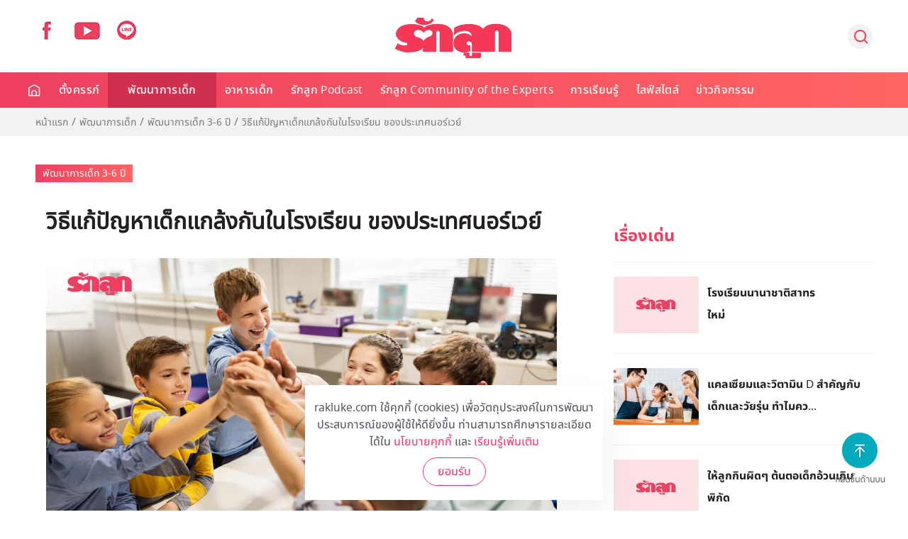

--- FILE ---
content_type: text/html; charset=utf-8
request_url: https://www.google.com/recaptcha/api2/anchor?ar=1&k=6LeZbakZAAAAADCV_wqE5AAwiAe8KatRBEf_hmHa&co=aHR0cHM6Ly93d3cucmFrbHVrZS5jb206NDQz&hl=en&v=PoyoqOPhxBO7pBk68S4YbpHZ&size=invisible&anchor-ms=20000&execute-ms=30000&cb=4mepklnp62nj
body_size: 48391
content:
<!DOCTYPE HTML><html dir="ltr" lang="en"><head><meta http-equiv="Content-Type" content="text/html; charset=UTF-8">
<meta http-equiv="X-UA-Compatible" content="IE=edge">
<title>reCAPTCHA</title>
<style type="text/css">
/* cyrillic-ext */
@font-face {
  font-family: 'Roboto';
  font-style: normal;
  font-weight: 400;
  font-stretch: 100%;
  src: url(//fonts.gstatic.com/s/roboto/v48/KFO7CnqEu92Fr1ME7kSn66aGLdTylUAMa3GUBHMdazTgWw.woff2) format('woff2');
  unicode-range: U+0460-052F, U+1C80-1C8A, U+20B4, U+2DE0-2DFF, U+A640-A69F, U+FE2E-FE2F;
}
/* cyrillic */
@font-face {
  font-family: 'Roboto';
  font-style: normal;
  font-weight: 400;
  font-stretch: 100%;
  src: url(//fonts.gstatic.com/s/roboto/v48/KFO7CnqEu92Fr1ME7kSn66aGLdTylUAMa3iUBHMdazTgWw.woff2) format('woff2');
  unicode-range: U+0301, U+0400-045F, U+0490-0491, U+04B0-04B1, U+2116;
}
/* greek-ext */
@font-face {
  font-family: 'Roboto';
  font-style: normal;
  font-weight: 400;
  font-stretch: 100%;
  src: url(//fonts.gstatic.com/s/roboto/v48/KFO7CnqEu92Fr1ME7kSn66aGLdTylUAMa3CUBHMdazTgWw.woff2) format('woff2');
  unicode-range: U+1F00-1FFF;
}
/* greek */
@font-face {
  font-family: 'Roboto';
  font-style: normal;
  font-weight: 400;
  font-stretch: 100%;
  src: url(//fonts.gstatic.com/s/roboto/v48/KFO7CnqEu92Fr1ME7kSn66aGLdTylUAMa3-UBHMdazTgWw.woff2) format('woff2');
  unicode-range: U+0370-0377, U+037A-037F, U+0384-038A, U+038C, U+038E-03A1, U+03A3-03FF;
}
/* math */
@font-face {
  font-family: 'Roboto';
  font-style: normal;
  font-weight: 400;
  font-stretch: 100%;
  src: url(//fonts.gstatic.com/s/roboto/v48/KFO7CnqEu92Fr1ME7kSn66aGLdTylUAMawCUBHMdazTgWw.woff2) format('woff2');
  unicode-range: U+0302-0303, U+0305, U+0307-0308, U+0310, U+0312, U+0315, U+031A, U+0326-0327, U+032C, U+032F-0330, U+0332-0333, U+0338, U+033A, U+0346, U+034D, U+0391-03A1, U+03A3-03A9, U+03B1-03C9, U+03D1, U+03D5-03D6, U+03F0-03F1, U+03F4-03F5, U+2016-2017, U+2034-2038, U+203C, U+2040, U+2043, U+2047, U+2050, U+2057, U+205F, U+2070-2071, U+2074-208E, U+2090-209C, U+20D0-20DC, U+20E1, U+20E5-20EF, U+2100-2112, U+2114-2115, U+2117-2121, U+2123-214F, U+2190, U+2192, U+2194-21AE, U+21B0-21E5, U+21F1-21F2, U+21F4-2211, U+2213-2214, U+2216-22FF, U+2308-230B, U+2310, U+2319, U+231C-2321, U+2336-237A, U+237C, U+2395, U+239B-23B7, U+23D0, U+23DC-23E1, U+2474-2475, U+25AF, U+25B3, U+25B7, U+25BD, U+25C1, U+25CA, U+25CC, U+25FB, U+266D-266F, U+27C0-27FF, U+2900-2AFF, U+2B0E-2B11, U+2B30-2B4C, U+2BFE, U+3030, U+FF5B, U+FF5D, U+1D400-1D7FF, U+1EE00-1EEFF;
}
/* symbols */
@font-face {
  font-family: 'Roboto';
  font-style: normal;
  font-weight: 400;
  font-stretch: 100%;
  src: url(//fonts.gstatic.com/s/roboto/v48/KFO7CnqEu92Fr1ME7kSn66aGLdTylUAMaxKUBHMdazTgWw.woff2) format('woff2');
  unicode-range: U+0001-000C, U+000E-001F, U+007F-009F, U+20DD-20E0, U+20E2-20E4, U+2150-218F, U+2190, U+2192, U+2194-2199, U+21AF, U+21E6-21F0, U+21F3, U+2218-2219, U+2299, U+22C4-22C6, U+2300-243F, U+2440-244A, U+2460-24FF, U+25A0-27BF, U+2800-28FF, U+2921-2922, U+2981, U+29BF, U+29EB, U+2B00-2BFF, U+4DC0-4DFF, U+FFF9-FFFB, U+10140-1018E, U+10190-1019C, U+101A0, U+101D0-101FD, U+102E0-102FB, U+10E60-10E7E, U+1D2C0-1D2D3, U+1D2E0-1D37F, U+1F000-1F0FF, U+1F100-1F1AD, U+1F1E6-1F1FF, U+1F30D-1F30F, U+1F315, U+1F31C, U+1F31E, U+1F320-1F32C, U+1F336, U+1F378, U+1F37D, U+1F382, U+1F393-1F39F, U+1F3A7-1F3A8, U+1F3AC-1F3AF, U+1F3C2, U+1F3C4-1F3C6, U+1F3CA-1F3CE, U+1F3D4-1F3E0, U+1F3ED, U+1F3F1-1F3F3, U+1F3F5-1F3F7, U+1F408, U+1F415, U+1F41F, U+1F426, U+1F43F, U+1F441-1F442, U+1F444, U+1F446-1F449, U+1F44C-1F44E, U+1F453, U+1F46A, U+1F47D, U+1F4A3, U+1F4B0, U+1F4B3, U+1F4B9, U+1F4BB, U+1F4BF, U+1F4C8-1F4CB, U+1F4D6, U+1F4DA, U+1F4DF, U+1F4E3-1F4E6, U+1F4EA-1F4ED, U+1F4F7, U+1F4F9-1F4FB, U+1F4FD-1F4FE, U+1F503, U+1F507-1F50B, U+1F50D, U+1F512-1F513, U+1F53E-1F54A, U+1F54F-1F5FA, U+1F610, U+1F650-1F67F, U+1F687, U+1F68D, U+1F691, U+1F694, U+1F698, U+1F6AD, U+1F6B2, U+1F6B9-1F6BA, U+1F6BC, U+1F6C6-1F6CF, U+1F6D3-1F6D7, U+1F6E0-1F6EA, U+1F6F0-1F6F3, U+1F6F7-1F6FC, U+1F700-1F7FF, U+1F800-1F80B, U+1F810-1F847, U+1F850-1F859, U+1F860-1F887, U+1F890-1F8AD, U+1F8B0-1F8BB, U+1F8C0-1F8C1, U+1F900-1F90B, U+1F93B, U+1F946, U+1F984, U+1F996, U+1F9E9, U+1FA00-1FA6F, U+1FA70-1FA7C, U+1FA80-1FA89, U+1FA8F-1FAC6, U+1FACE-1FADC, U+1FADF-1FAE9, U+1FAF0-1FAF8, U+1FB00-1FBFF;
}
/* vietnamese */
@font-face {
  font-family: 'Roboto';
  font-style: normal;
  font-weight: 400;
  font-stretch: 100%;
  src: url(//fonts.gstatic.com/s/roboto/v48/KFO7CnqEu92Fr1ME7kSn66aGLdTylUAMa3OUBHMdazTgWw.woff2) format('woff2');
  unicode-range: U+0102-0103, U+0110-0111, U+0128-0129, U+0168-0169, U+01A0-01A1, U+01AF-01B0, U+0300-0301, U+0303-0304, U+0308-0309, U+0323, U+0329, U+1EA0-1EF9, U+20AB;
}
/* latin-ext */
@font-face {
  font-family: 'Roboto';
  font-style: normal;
  font-weight: 400;
  font-stretch: 100%;
  src: url(//fonts.gstatic.com/s/roboto/v48/KFO7CnqEu92Fr1ME7kSn66aGLdTylUAMa3KUBHMdazTgWw.woff2) format('woff2');
  unicode-range: U+0100-02BA, U+02BD-02C5, U+02C7-02CC, U+02CE-02D7, U+02DD-02FF, U+0304, U+0308, U+0329, U+1D00-1DBF, U+1E00-1E9F, U+1EF2-1EFF, U+2020, U+20A0-20AB, U+20AD-20C0, U+2113, U+2C60-2C7F, U+A720-A7FF;
}
/* latin */
@font-face {
  font-family: 'Roboto';
  font-style: normal;
  font-weight: 400;
  font-stretch: 100%;
  src: url(//fonts.gstatic.com/s/roboto/v48/KFO7CnqEu92Fr1ME7kSn66aGLdTylUAMa3yUBHMdazQ.woff2) format('woff2');
  unicode-range: U+0000-00FF, U+0131, U+0152-0153, U+02BB-02BC, U+02C6, U+02DA, U+02DC, U+0304, U+0308, U+0329, U+2000-206F, U+20AC, U+2122, U+2191, U+2193, U+2212, U+2215, U+FEFF, U+FFFD;
}
/* cyrillic-ext */
@font-face {
  font-family: 'Roboto';
  font-style: normal;
  font-weight: 500;
  font-stretch: 100%;
  src: url(//fonts.gstatic.com/s/roboto/v48/KFO7CnqEu92Fr1ME7kSn66aGLdTylUAMa3GUBHMdazTgWw.woff2) format('woff2');
  unicode-range: U+0460-052F, U+1C80-1C8A, U+20B4, U+2DE0-2DFF, U+A640-A69F, U+FE2E-FE2F;
}
/* cyrillic */
@font-face {
  font-family: 'Roboto';
  font-style: normal;
  font-weight: 500;
  font-stretch: 100%;
  src: url(//fonts.gstatic.com/s/roboto/v48/KFO7CnqEu92Fr1ME7kSn66aGLdTylUAMa3iUBHMdazTgWw.woff2) format('woff2');
  unicode-range: U+0301, U+0400-045F, U+0490-0491, U+04B0-04B1, U+2116;
}
/* greek-ext */
@font-face {
  font-family: 'Roboto';
  font-style: normal;
  font-weight: 500;
  font-stretch: 100%;
  src: url(//fonts.gstatic.com/s/roboto/v48/KFO7CnqEu92Fr1ME7kSn66aGLdTylUAMa3CUBHMdazTgWw.woff2) format('woff2');
  unicode-range: U+1F00-1FFF;
}
/* greek */
@font-face {
  font-family: 'Roboto';
  font-style: normal;
  font-weight: 500;
  font-stretch: 100%;
  src: url(//fonts.gstatic.com/s/roboto/v48/KFO7CnqEu92Fr1ME7kSn66aGLdTylUAMa3-UBHMdazTgWw.woff2) format('woff2');
  unicode-range: U+0370-0377, U+037A-037F, U+0384-038A, U+038C, U+038E-03A1, U+03A3-03FF;
}
/* math */
@font-face {
  font-family: 'Roboto';
  font-style: normal;
  font-weight: 500;
  font-stretch: 100%;
  src: url(//fonts.gstatic.com/s/roboto/v48/KFO7CnqEu92Fr1ME7kSn66aGLdTylUAMawCUBHMdazTgWw.woff2) format('woff2');
  unicode-range: U+0302-0303, U+0305, U+0307-0308, U+0310, U+0312, U+0315, U+031A, U+0326-0327, U+032C, U+032F-0330, U+0332-0333, U+0338, U+033A, U+0346, U+034D, U+0391-03A1, U+03A3-03A9, U+03B1-03C9, U+03D1, U+03D5-03D6, U+03F0-03F1, U+03F4-03F5, U+2016-2017, U+2034-2038, U+203C, U+2040, U+2043, U+2047, U+2050, U+2057, U+205F, U+2070-2071, U+2074-208E, U+2090-209C, U+20D0-20DC, U+20E1, U+20E5-20EF, U+2100-2112, U+2114-2115, U+2117-2121, U+2123-214F, U+2190, U+2192, U+2194-21AE, U+21B0-21E5, U+21F1-21F2, U+21F4-2211, U+2213-2214, U+2216-22FF, U+2308-230B, U+2310, U+2319, U+231C-2321, U+2336-237A, U+237C, U+2395, U+239B-23B7, U+23D0, U+23DC-23E1, U+2474-2475, U+25AF, U+25B3, U+25B7, U+25BD, U+25C1, U+25CA, U+25CC, U+25FB, U+266D-266F, U+27C0-27FF, U+2900-2AFF, U+2B0E-2B11, U+2B30-2B4C, U+2BFE, U+3030, U+FF5B, U+FF5D, U+1D400-1D7FF, U+1EE00-1EEFF;
}
/* symbols */
@font-face {
  font-family: 'Roboto';
  font-style: normal;
  font-weight: 500;
  font-stretch: 100%;
  src: url(//fonts.gstatic.com/s/roboto/v48/KFO7CnqEu92Fr1ME7kSn66aGLdTylUAMaxKUBHMdazTgWw.woff2) format('woff2');
  unicode-range: U+0001-000C, U+000E-001F, U+007F-009F, U+20DD-20E0, U+20E2-20E4, U+2150-218F, U+2190, U+2192, U+2194-2199, U+21AF, U+21E6-21F0, U+21F3, U+2218-2219, U+2299, U+22C4-22C6, U+2300-243F, U+2440-244A, U+2460-24FF, U+25A0-27BF, U+2800-28FF, U+2921-2922, U+2981, U+29BF, U+29EB, U+2B00-2BFF, U+4DC0-4DFF, U+FFF9-FFFB, U+10140-1018E, U+10190-1019C, U+101A0, U+101D0-101FD, U+102E0-102FB, U+10E60-10E7E, U+1D2C0-1D2D3, U+1D2E0-1D37F, U+1F000-1F0FF, U+1F100-1F1AD, U+1F1E6-1F1FF, U+1F30D-1F30F, U+1F315, U+1F31C, U+1F31E, U+1F320-1F32C, U+1F336, U+1F378, U+1F37D, U+1F382, U+1F393-1F39F, U+1F3A7-1F3A8, U+1F3AC-1F3AF, U+1F3C2, U+1F3C4-1F3C6, U+1F3CA-1F3CE, U+1F3D4-1F3E0, U+1F3ED, U+1F3F1-1F3F3, U+1F3F5-1F3F7, U+1F408, U+1F415, U+1F41F, U+1F426, U+1F43F, U+1F441-1F442, U+1F444, U+1F446-1F449, U+1F44C-1F44E, U+1F453, U+1F46A, U+1F47D, U+1F4A3, U+1F4B0, U+1F4B3, U+1F4B9, U+1F4BB, U+1F4BF, U+1F4C8-1F4CB, U+1F4D6, U+1F4DA, U+1F4DF, U+1F4E3-1F4E6, U+1F4EA-1F4ED, U+1F4F7, U+1F4F9-1F4FB, U+1F4FD-1F4FE, U+1F503, U+1F507-1F50B, U+1F50D, U+1F512-1F513, U+1F53E-1F54A, U+1F54F-1F5FA, U+1F610, U+1F650-1F67F, U+1F687, U+1F68D, U+1F691, U+1F694, U+1F698, U+1F6AD, U+1F6B2, U+1F6B9-1F6BA, U+1F6BC, U+1F6C6-1F6CF, U+1F6D3-1F6D7, U+1F6E0-1F6EA, U+1F6F0-1F6F3, U+1F6F7-1F6FC, U+1F700-1F7FF, U+1F800-1F80B, U+1F810-1F847, U+1F850-1F859, U+1F860-1F887, U+1F890-1F8AD, U+1F8B0-1F8BB, U+1F8C0-1F8C1, U+1F900-1F90B, U+1F93B, U+1F946, U+1F984, U+1F996, U+1F9E9, U+1FA00-1FA6F, U+1FA70-1FA7C, U+1FA80-1FA89, U+1FA8F-1FAC6, U+1FACE-1FADC, U+1FADF-1FAE9, U+1FAF0-1FAF8, U+1FB00-1FBFF;
}
/* vietnamese */
@font-face {
  font-family: 'Roboto';
  font-style: normal;
  font-weight: 500;
  font-stretch: 100%;
  src: url(//fonts.gstatic.com/s/roboto/v48/KFO7CnqEu92Fr1ME7kSn66aGLdTylUAMa3OUBHMdazTgWw.woff2) format('woff2');
  unicode-range: U+0102-0103, U+0110-0111, U+0128-0129, U+0168-0169, U+01A0-01A1, U+01AF-01B0, U+0300-0301, U+0303-0304, U+0308-0309, U+0323, U+0329, U+1EA0-1EF9, U+20AB;
}
/* latin-ext */
@font-face {
  font-family: 'Roboto';
  font-style: normal;
  font-weight: 500;
  font-stretch: 100%;
  src: url(//fonts.gstatic.com/s/roboto/v48/KFO7CnqEu92Fr1ME7kSn66aGLdTylUAMa3KUBHMdazTgWw.woff2) format('woff2');
  unicode-range: U+0100-02BA, U+02BD-02C5, U+02C7-02CC, U+02CE-02D7, U+02DD-02FF, U+0304, U+0308, U+0329, U+1D00-1DBF, U+1E00-1E9F, U+1EF2-1EFF, U+2020, U+20A0-20AB, U+20AD-20C0, U+2113, U+2C60-2C7F, U+A720-A7FF;
}
/* latin */
@font-face {
  font-family: 'Roboto';
  font-style: normal;
  font-weight: 500;
  font-stretch: 100%;
  src: url(//fonts.gstatic.com/s/roboto/v48/KFO7CnqEu92Fr1ME7kSn66aGLdTylUAMa3yUBHMdazQ.woff2) format('woff2');
  unicode-range: U+0000-00FF, U+0131, U+0152-0153, U+02BB-02BC, U+02C6, U+02DA, U+02DC, U+0304, U+0308, U+0329, U+2000-206F, U+20AC, U+2122, U+2191, U+2193, U+2212, U+2215, U+FEFF, U+FFFD;
}
/* cyrillic-ext */
@font-face {
  font-family: 'Roboto';
  font-style: normal;
  font-weight: 900;
  font-stretch: 100%;
  src: url(//fonts.gstatic.com/s/roboto/v48/KFO7CnqEu92Fr1ME7kSn66aGLdTylUAMa3GUBHMdazTgWw.woff2) format('woff2');
  unicode-range: U+0460-052F, U+1C80-1C8A, U+20B4, U+2DE0-2DFF, U+A640-A69F, U+FE2E-FE2F;
}
/* cyrillic */
@font-face {
  font-family: 'Roboto';
  font-style: normal;
  font-weight: 900;
  font-stretch: 100%;
  src: url(//fonts.gstatic.com/s/roboto/v48/KFO7CnqEu92Fr1ME7kSn66aGLdTylUAMa3iUBHMdazTgWw.woff2) format('woff2');
  unicode-range: U+0301, U+0400-045F, U+0490-0491, U+04B0-04B1, U+2116;
}
/* greek-ext */
@font-face {
  font-family: 'Roboto';
  font-style: normal;
  font-weight: 900;
  font-stretch: 100%;
  src: url(//fonts.gstatic.com/s/roboto/v48/KFO7CnqEu92Fr1ME7kSn66aGLdTylUAMa3CUBHMdazTgWw.woff2) format('woff2');
  unicode-range: U+1F00-1FFF;
}
/* greek */
@font-face {
  font-family: 'Roboto';
  font-style: normal;
  font-weight: 900;
  font-stretch: 100%;
  src: url(//fonts.gstatic.com/s/roboto/v48/KFO7CnqEu92Fr1ME7kSn66aGLdTylUAMa3-UBHMdazTgWw.woff2) format('woff2');
  unicode-range: U+0370-0377, U+037A-037F, U+0384-038A, U+038C, U+038E-03A1, U+03A3-03FF;
}
/* math */
@font-face {
  font-family: 'Roboto';
  font-style: normal;
  font-weight: 900;
  font-stretch: 100%;
  src: url(//fonts.gstatic.com/s/roboto/v48/KFO7CnqEu92Fr1ME7kSn66aGLdTylUAMawCUBHMdazTgWw.woff2) format('woff2');
  unicode-range: U+0302-0303, U+0305, U+0307-0308, U+0310, U+0312, U+0315, U+031A, U+0326-0327, U+032C, U+032F-0330, U+0332-0333, U+0338, U+033A, U+0346, U+034D, U+0391-03A1, U+03A3-03A9, U+03B1-03C9, U+03D1, U+03D5-03D6, U+03F0-03F1, U+03F4-03F5, U+2016-2017, U+2034-2038, U+203C, U+2040, U+2043, U+2047, U+2050, U+2057, U+205F, U+2070-2071, U+2074-208E, U+2090-209C, U+20D0-20DC, U+20E1, U+20E5-20EF, U+2100-2112, U+2114-2115, U+2117-2121, U+2123-214F, U+2190, U+2192, U+2194-21AE, U+21B0-21E5, U+21F1-21F2, U+21F4-2211, U+2213-2214, U+2216-22FF, U+2308-230B, U+2310, U+2319, U+231C-2321, U+2336-237A, U+237C, U+2395, U+239B-23B7, U+23D0, U+23DC-23E1, U+2474-2475, U+25AF, U+25B3, U+25B7, U+25BD, U+25C1, U+25CA, U+25CC, U+25FB, U+266D-266F, U+27C0-27FF, U+2900-2AFF, U+2B0E-2B11, U+2B30-2B4C, U+2BFE, U+3030, U+FF5B, U+FF5D, U+1D400-1D7FF, U+1EE00-1EEFF;
}
/* symbols */
@font-face {
  font-family: 'Roboto';
  font-style: normal;
  font-weight: 900;
  font-stretch: 100%;
  src: url(//fonts.gstatic.com/s/roboto/v48/KFO7CnqEu92Fr1ME7kSn66aGLdTylUAMaxKUBHMdazTgWw.woff2) format('woff2');
  unicode-range: U+0001-000C, U+000E-001F, U+007F-009F, U+20DD-20E0, U+20E2-20E4, U+2150-218F, U+2190, U+2192, U+2194-2199, U+21AF, U+21E6-21F0, U+21F3, U+2218-2219, U+2299, U+22C4-22C6, U+2300-243F, U+2440-244A, U+2460-24FF, U+25A0-27BF, U+2800-28FF, U+2921-2922, U+2981, U+29BF, U+29EB, U+2B00-2BFF, U+4DC0-4DFF, U+FFF9-FFFB, U+10140-1018E, U+10190-1019C, U+101A0, U+101D0-101FD, U+102E0-102FB, U+10E60-10E7E, U+1D2C0-1D2D3, U+1D2E0-1D37F, U+1F000-1F0FF, U+1F100-1F1AD, U+1F1E6-1F1FF, U+1F30D-1F30F, U+1F315, U+1F31C, U+1F31E, U+1F320-1F32C, U+1F336, U+1F378, U+1F37D, U+1F382, U+1F393-1F39F, U+1F3A7-1F3A8, U+1F3AC-1F3AF, U+1F3C2, U+1F3C4-1F3C6, U+1F3CA-1F3CE, U+1F3D4-1F3E0, U+1F3ED, U+1F3F1-1F3F3, U+1F3F5-1F3F7, U+1F408, U+1F415, U+1F41F, U+1F426, U+1F43F, U+1F441-1F442, U+1F444, U+1F446-1F449, U+1F44C-1F44E, U+1F453, U+1F46A, U+1F47D, U+1F4A3, U+1F4B0, U+1F4B3, U+1F4B9, U+1F4BB, U+1F4BF, U+1F4C8-1F4CB, U+1F4D6, U+1F4DA, U+1F4DF, U+1F4E3-1F4E6, U+1F4EA-1F4ED, U+1F4F7, U+1F4F9-1F4FB, U+1F4FD-1F4FE, U+1F503, U+1F507-1F50B, U+1F50D, U+1F512-1F513, U+1F53E-1F54A, U+1F54F-1F5FA, U+1F610, U+1F650-1F67F, U+1F687, U+1F68D, U+1F691, U+1F694, U+1F698, U+1F6AD, U+1F6B2, U+1F6B9-1F6BA, U+1F6BC, U+1F6C6-1F6CF, U+1F6D3-1F6D7, U+1F6E0-1F6EA, U+1F6F0-1F6F3, U+1F6F7-1F6FC, U+1F700-1F7FF, U+1F800-1F80B, U+1F810-1F847, U+1F850-1F859, U+1F860-1F887, U+1F890-1F8AD, U+1F8B0-1F8BB, U+1F8C0-1F8C1, U+1F900-1F90B, U+1F93B, U+1F946, U+1F984, U+1F996, U+1F9E9, U+1FA00-1FA6F, U+1FA70-1FA7C, U+1FA80-1FA89, U+1FA8F-1FAC6, U+1FACE-1FADC, U+1FADF-1FAE9, U+1FAF0-1FAF8, U+1FB00-1FBFF;
}
/* vietnamese */
@font-face {
  font-family: 'Roboto';
  font-style: normal;
  font-weight: 900;
  font-stretch: 100%;
  src: url(//fonts.gstatic.com/s/roboto/v48/KFO7CnqEu92Fr1ME7kSn66aGLdTylUAMa3OUBHMdazTgWw.woff2) format('woff2');
  unicode-range: U+0102-0103, U+0110-0111, U+0128-0129, U+0168-0169, U+01A0-01A1, U+01AF-01B0, U+0300-0301, U+0303-0304, U+0308-0309, U+0323, U+0329, U+1EA0-1EF9, U+20AB;
}
/* latin-ext */
@font-face {
  font-family: 'Roboto';
  font-style: normal;
  font-weight: 900;
  font-stretch: 100%;
  src: url(//fonts.gstatic.com/s/roboto/v48/KFO7CnqEu92Fr1ME7kSn66aGLdTylUAMa3KUBHMdazTgWw.woff2) format('woff2');
  unicode-range: U+0100-02BA, U+02BD-02C5, U+02C7-02CC, U+02CE-02D7, U+02DD-02FF, U+0304, U+0308, U+0329, U+1D00-1DBF, U+1E00-1E9F, U+1EF2-1EFF, U+2020, U+20A0-20AB, U+20AD-20C0, U+2113, U+2C60-2C7F, U+A720-A7FF;
}
/* latin */
@font-face {
  font-family: 'Roboto';
  font-style: normal;
  font-weight: 900;
  font-stretch: 100%;
  src: url(//fonts.gstatic.com/s/roboto/v48/KFO7CnqEu92Fr1ME7kSn66aGLdTylUAMa3yUBHMdazQ.woff2) format('woff2');
  unicode-range: U+0000-00FF, U+0131, U+0152-0153, U+02BB-02BC, U+02C6, U+02DA, U+02DC, U+0304, U+0308, U+0329, U+2000-206F, U+20AC, U+2122, U+2191, U+2193, U+2212, U+2215, U+FEFF, U+FFFD;
}

</style>
<link rel="stylesheet" type="text/css" href="https://www.gstatic.com/recaptcha/releases/PoyoqOPhxBO7pBk68S4YbpHZ/styles__ltr.css">
<script nonce="2Xh9SobW2ivn0J78ExZYrg" type="text/javascript">window['__recaptcha_api'] = 'https://www.google.com/recaptcha/api2/';</script>
<script type="text/javascript" src="https://www.gstatic.com/recaptcha/releases/PoyoqOPhxBO7pBk68S4YbpHZ/recaptcha__en.js" nonce="2Xh9SobW2ivn0J78ExZYrg">
      
    </script></head>
<body><div id="rc-anchor-alert" class="rc-anchor-alert"></div>
<input type="hidden" id="recaptcha-token" value="[base64]">
<script type="text/javascript" nonce="2Xh9SobW2ivn0J78ExZYrg">
      recaptcha.anchor.Main.init("[\x22ainput\x22,[\x22bgdata\x22,\x22\x22,\[base64]/[base64]/[base64]/[base64]/cjw8ejpyPj4+eil9Y2F0Y2gobCl7dGhyb3cgbDt9fSxIPWZ1bmN0aW9uKHcsdCx6KXtpZih3PT0xOTR8fHc9PTIwOCl0LnZbd10/dC52W3ddLmNvbmNhdCh6KTp0LnZbd109b2Yoeix0KTtlbHNle2lmKHQuYkImJnchPTMxNylyZXR1cm47dz09NjZ8fHc9PTEyMnx8dz09NDcwfHx3PT00NHx8dz09NDE2fHx3PT0zOTd8fHc9PTQyMXx8dz09Njh8fHc9PTcwfHx3PT0xODQ/[base64]/[base64]/[base64]/bmV3IGRbVl0oSlswXSk6cD09Mj9uZXcgZFtWXShKWzBdLEpbMV0pOnA9PTM/bmV3IGRbVl0oSlswXSxKWzFdLEpbMl0pOnA9PTQ/[base64]/[base64]/[base64]/[base64]\x22,\[base64]\\u003d\x22,\x22C8KAw4/Dl3/DvMOww5fCv8ORw7pKccOXwpAjw48Ewp8NXsOKPcO8w53Dp8Ktw7vDiGLCvsO0w6PDjcKiw69teHYZwrnCgVTDhcKmRmR2XcOJUwd5w7DDmMO4w6LDgilUwqM4w4JgwpPDjMK+CH4Vw4LDhcOVc8ODw4N5HDDCrcONFDETw6BGXsK/wrDDhSXCgnDCi8OYEXDDvsOhw6fDmMOsdmLCrcOOw4EIVVLCmcKwwrFAwoTCgFpXUHfDpTzCoMObRQTCl8KKFU9kMsONF8KZK8O/wosYw7zCoDZpKMKAN8OsD8KjH8O5VR/CqlXCrnLDtcKQLsOnE8Kpw7RtXsKSe8OMwow/wowDP0obWMOVaT7CsMKEwqTDqsKgw6DCpMOlMsKScsOCScOlJ8OCwrBgwoLCmhDCsHl5X1/CsMKGRUHDuCIOYnzDglcvwpUcL8KLTkDCkBB6wrEZwrzCpBHDhcObw6h2w48/w4ANXA7Dr8OGwrlXRUhWwqTCsTjCmsOhMMOlRMOvwoLCgC9qBwNCTinChmTDjDjDpnfDhkw9XhwhZMKnPyPCimjCmXPDsMKww4nDtMOxJsK1wqAYHsOsKMOVwpjChHjChy9rIsKIwoYKHHVFQn4CNsOFXmTDl8Ofw4c3w5VtwqRPHi/DmyvChMOdw4zCuWU6w5HCmm9Rw53DnynDiRAuESnDjsKAw6fCs8Kkwq5dw5vDiR3CscOOw67CuUXCqAXCpsOheg1jEsOkwoRRwpTDr11Gw5huwqtuAsOUw7Q9bwrCm8Kcwqddwr0easO7D8KjwoRbwqcSw4Ryw7LCnjDDmcORQXvDvidYw5/DpsObw7xVCCLDgMKiw7Vswp55UCfCl1NOw57CmVEQwrM8w7vClA/[base64]/CsMOLw6rDg8KawprDnsOmAsKxdHE2w4XCtWpNwrweZsKDTlvCu8KawqnCmMOSw6rDusOmPcKWEcOfw5jCty/[base64]/DmsOaU8O3dVctFsKzwrzDqBbDlMOtQcKJw4tXw5gQwqTDhMOzw6TDhHPCsMOhacKUwpPCo8KXUMKywrsxw65PwrFOScK0w51ZwrohMXTCtWrCpsOFDMO9woXDi2jCmFVXSULCvMO/w5DDusKNw7/DgMOBw5jDpAHCsBYawqgKwpbDqMKywp7CpsOPwqDColDDpsODcw1vMDsDw6PDhwjCk8K6UMOLWcO+w7rCi8K0McO/w5TDhl7DhMOTMsOhBx7CpFgzwqtrwpB0SMOuwrvCvhI9wql0PSpwwrXChXDCkcK5V8OywqbDkR4sFA3DiyQPTlDDp0hWw5p/MMOjwotBVMKywqxIwpkeE8KSEcKLw5DDnMK1wrgmDFfDonLCu2UHW3QGw6w7wqLClsKxw7sYQMOUw6DCkg3CrSbDoGPCscKPwodYw5DDjMOpf8OhQsKzwogJwosREi3DjsOXwrHCrMKLPVnDi8KNwp/DkR0Qw4Qww7MPw79fI2dhw73DqcK3CSxYw4l9ZRR1AMK1RMOewoU8d2XDi8OyWlHCmF4UBsORBmzCrsONDsKVVhZZbGfDmsKCa19rw7XCuifCtMOpDxTDi8K9IkhIw5xbwrw5w74mw4xBeMOAFxDDr8OIMsOqO0tuwrXDrSXCucOPw7J9w70rcsOVw6pGw4N8wo/[base64]/[base64]/w6DDgFXCp8OYbx3DgcKMXGPDo8KyFyPCvBfDqksNa8OWw4Ijw57DgDTCnsOrwqzDoMKfeMONwqlxwoLDlcOWw5x2wqPCssKLR8ONw40Md8OeY0RUw7HChcOnwoMKD13Djh3CriAyYDp4w7LClcO7worCi8K8T8Kqw5TDmkhlF8Kswqs7w5zCocKrYj/DsMKRw5bCqzgHw6fCqGBewqpiL8KHw4wDCMKcSMOQHcKPO8Ogw7HClgHClcOwD3ZLIgXDqcOFcMKUDFE7WTguw4FcwrV3cMKew7ESWUh7YMO9acOuw5/[base64]/CcOJwoc9w7PCvcOAL0fCj27CjcO2wrtmCSvCgcOHEzbDt8O/bcK4ZDlodsO+wrHDr8O1GW7Dl8O+wrUlQUnDgsK7LCfCmMKmVArDkcOCwpUvwrHDsE3Diwtew6h6OcOXwqJdw5xMLsKvZRFSSU0bDcOBTHhCbcOuw5JQSxHDuBzCiS1ceQoww5PClsKNS8Kmw59uRMKgwrcbSBbCjBTCsWRIw6pow5/DqizCv8KNw4vDoC3CnlLCvysTDsOXUsKBw5QsS2fCo8KMKsKow4DClFUzwpLDucK7XHZYwpJ4f8KQw7Nrw4jDpBzDsX/Du1HDhFkaw49ifBHCk2jCnsK/w4sQZyrDusK+bUUdwr/DnsOXw5rDsQ9XYsKJwqxdw5YGIMOEBMONW8OzwrIMK8OMIsKhVcK+wqLCjsKKBzsfdnpdPwZmwpt7wq/DhsKAf8OZbSHCmMKPJWRjQMOTKsOKw4PDrMK4cRBww4/CihbDonHCksK9wqTDpzAYw44vCmfCkyTDvMORwoF9D3E9PBbCnHnDuQTCgsOZY8KjworCligiwp/DlsKgYMKJUcOewoRCMMOfD2IjGMOPwp9rBQpLJ8Kmw7F4GThJw5DDnmcYw4DDuMKgRsOID1zDtmR5ZU/DlBN1VsODXcKWCMOOw4XCs8KcB2Z6QcOyZm7Dh8OCwq97UQkCZMOzPTFYwo7CsMKUQsKvIcKPw4TCscO6AcKTTcKFw7HCucO+wq17w4TCpW8pbAFATMKXX8KlTWvDvsOmw6p1AiIew7LDksK9X8KcNG/ClMOLNmY0wr8kSsKrAcK7wrACw5ItGcOTw4FEw4A5woXDs8K3EA0MX8O1SWjCsF/CusOjwpFiw6cWwo8Tw7XDssOVw5fCi3jDrVXDkMOHasKdNDxUbG/DqD/DmMKpE1UUTG9MLU7DsiozUFINw4fClsKDOsKgWgUMwr3Di3rDghHCucOPw4PCqjp2RsOrwr8JecKfbzDCh3bCgMOewqVxwpvCsWjDoMKFRVcdw5PDoMO7bcOtPcO9wrrDvxDCuVYHem7CjsK4wrLDncKSPHvCjsOWwrTCqURuTGvCsMOEJsK/LXLDvsOxBsKebwPCkMKfMsKDelLDisKhK8Otw58Sw7YcwpbCg8O0XcKYw746w5p4W2PCkMORQsKtwqDDrcOYwqknw6PCisOhd2YkwoTDi8OUwrJSw5rDmMKBw60nwqLCj2vDokFkHBl9w7FFwpTCl1TDnCLClkMVTmMNSsO/NcOYwoXCihHDqS3Cp8KiTAUkUMKLXgoww4kXanVUwrQYwoXCp8KAw4jDhMO7Dnduw77Dk8O0w6lEVMK+NDPDncOJw4o7w5U4dBHDtMOADQRgKwHDig/CmiUww4cWwpsZPcOywqN/fsOTw5wBa8OQw5EVJ3AbNgkjwoLCsSQqWlfCp1UMJcKrWCgtIBl+cQpZJ8Opw4LDu8KOw4Baw4QvS8KWOsO6wqVyw7vDp8OoNQ4MFzzDpcOnw75aTcO/wqTChVRzw73DoifCpMKCJMKvwr9ILlBoAwVewo1pJy7DscKjN8OLacKBZsKawo/Di8OcbVVTFTzDusOCUkLCpX7DhD1Cw7lFJsOAwpdFw4jCl3Rsw6PDicK+wrB8HcKQwp3Cu3PDn8K8w7RsJikWw6XCqcK5wpjCmjV0XzgxanbCl8Kew7LCv8OCwpwJw487w6/Dh8Oew6tqd1nCuVjDo0h/[base64]/CgsK0NFPDgcKmAMKOT17Dt8KLAzcJwo7Di8OVKcKBNGDChnzDncKKwoXChUEpOVoZwps6wpsDw5TCp3jDo8KLwrLDkURWAAQ0wrQFDwIZfjfClcKPN8KzIGptHmTDtcKPIkDDrsKQcR7Dq8OQOMOswqggwqJYUxTCp8KVwrbCvsOPw6/DrcOhw6jCucOVwoHCh8OqZMOjRTXDo1LCvsOlQcOAwpINVCdVJx3DhQ94XG3ClC0Mw4AURFx1AsKCwq/DoMORwpbCj3bDtTjCoD9/[base64]/Cgj0yesK7YsKoZ8Oiw54cw7XCoQw7PcK1w4/CpAh9E8Oew5HCuMOue8KTwp7DkMO8w74qfVMGw4k6FsK5wpnDtyFtw6/CjEzCsgPCpMKzw4MXb8KTwp5XCABFw4TDiFJhVk48U8KRf8OCegzCqFHCuGwjFRoWw6/[base64]/Ct8K9w6fCrcO0wocbB8OrSsObw7E1w7TDgkxwcyRDB8OHVWXCvcO/MGR+w4PCl8KDw7ZyExjCoAzCncO/[base64]/DocO/HDIqw74INRbDhyt0worCssOmY8KYXMO0esKEw5XCn8Oewp5HwodyQBnDllN4UUVXw716XsKjwoQLwo/Dtx4bF8O+Pj1ZcsO0wqTDkw1PwrhgKWzDjyTCrw3CoHPDp8KRd8KLwo8mEGBfw55hw712wpp6FVnCicO3eyTDlhBINsKRw4/[base64]/[base64]/w6kWWXovEy57w5bDsBdvw5jCthrCsXFkRmvCvcOHR3vCucK1bcOWwphBwqfCnGZiwoUvw75Yw6TCs8OKdWTCkMKuw7HDmRDDr8OWw43DlcO1XsKNwqfDtTotasOBw5d7R0MswpzDiRnDmjYbJG3CljHClhdGFsOvFh1swo8awqhYwo/CrkTDnADChcKffS1rNMOCRS/Cs3sjLXsIwq3DkMOgKBFpd8KmXsK+w5sYw4XDsMOBw4ppPzIRAFRxNsONa8KyBcOaBgTDinvDhnTDrHxQHSo+wrF9P0rDgWspA8K9woIgccKfw6pNwrpkw4XClMK+wr3DkTLDik7Cvy9Dw610wqLDuMOvw4jCpA8HwrzDkm/CusKFw404w6bCpm/Cvh5VU2sIIVnCm8Kjw69Vw73DlgrDnMONwoEZw67DpcKTJsKpKsO5FBnCkCg4wrbCosOxwpXCgcOcKsO2Og8Xwq9bNR/DksKpwp9tw4TDoFXDv23Cg8O9e8Ojw7gnw6ELekbDsRzDni94LATCjHvCpcKHXTPCjlBsw6/CjsOUw7zCu0Ncw4pkJnTChw15w57DnsOJGsKpRiMqH2LCtDjClcOowqvDk8OJwr/[base64]/DhMOIc3zCsMKCw6/Cm8Kuw5NbW8Ogw4fCmDDCsGDCqsOCw6PDjyrDtnwqWUUVw6E4FsOsOcKAwp4Nwrstwr/[base64]/bMKQIjbCjcKXwo0JdMK/bGdrKcOMwrp0wqsNKsO6J8OUw5tWwq5IwofDmcOSVnXDv8OKwrECIj3DkcO5AMOabU7Co0XCpMKkTWAmEcO7D8KcHTwxfcOOPMOTVMKzCcORBQ4CK0QzdMO2Lh1AeGnCoFFVw6kHUT1DHsO4SznDp3ZOw750w4pnXVxSw6rCrcKGW2hXwrdcw6Ruw5XCujbDg0/DqMKuUyjCumPCosOSIcOzw4wtcsKBHhvCnsKwwoLDg0nDmkDDtiA+wpXCiQHDisOvb8KRcGVhE13DrcKVwrhEw5R7w51mw5/DosKlXMKhdMKMwoNsakp8a8O9C1wywrRBMAobwos5wrZpYys1JydXwpDDlijDm3bDj8OPwpAew4fDiBrDncK+e3PDtGJ5wpDCixdGexjDqw1Pw6bDlnsSw5nCo8OXw6XDnhrCrRzDnmEbQDApwpPCgTgbwpzCvcOgwoLDqn0/wqILNwbCjxVuwpLDm8OPdwTCv8OgbA3CqgTCkMO0w7nDusKAwq7Do8OuekXCqsKMEAAEIcKUwqrDtiIwGWsPasKKAsKxMn7CkybCmcORYiXCq8KjK8O+XsKJwqc8CcO7aMKeORRcLsKGwqtnd0zDjsOcVcO1FcO/DW7Dl8OQw4HDtcOfKCTCtSNVw44Mw6PDh8KAw41QwqJ5w7jCg8OywqZyw48Jw7Evw6rCqMK9wo7DsCTCjcOcHxXDvE7CoRTDqAfCvsOAUsOOH8OWw6zCmsOGYVHCjMOpw7g3TH7Ck8OfSsK2MsORS8O9ah/CrzvCqBzDvyBPAU5FIUgCw6NZw5XCoVDCnsKeVk51MCHDtMOpw6VwwoYFagDClcOiwpXDq8OWw67CoBzDo8OKwrMKwrvDpsO2w69pCQTDl8KLd8K4LsKjVsKjJcK6acKhLAREUAXCj1/DgcOOTXvCl8KWw7bCh8Ojw7HCuADCk3obw6HCh2soXSnDhX0mw4jDvWzDjD4ffxPDuFlaDMKcw49gJBDCgcKvNsK4wrLCn8K/[base64]/CvWZaw6nDjAJRwrwxw59yecObw5oOY8KjK8Otw4JYBsKlfFrCq1TDkcKfw5odX8ONwqzDiCPDoMKTYMKjI8KJwoJ4Ly1/w6RcwpLCnsK7wr9yw7UpLkcteDfCtMKfMcKaw63CucKPw5l1wq8LFsK/[base64]/Cp2gAajHCjcKLwqLDpcKEw7nDsj0MIW44w6cRw7bChX95LG3Cj3TDrcKBw7LDkDXCvsOFCGHCi8KVYBbCmMOlw4VaYcO3w4zDhGjDjsO+M8KIYcOXwprDl0LCk8KMY8OUw7PDkSp5w6V9ScOwwoXDtH8nwqUYwqjDmnTDqgQkw4XCl3TDsV5RC8OqPU7ChVtpE8K/PU0lPsKsHsK0WCnCrFjDkcKCSxtTw6h4wr8EBcKzw4HCksKvcGLCkMKMw6Itw7ELwrwlQE/CusKkwqszwrrCtC3CowLDosOTPcKbEis5f2sPw63DvA8qw4nDmcKiwr/Dg2dgEk/Cv8OZBcKtwrBGH0YLSsKdLMOJXS8+QyvDpcKiLwNlwoh8w6x5NcKGwo/DkcODMcKrw7ccRsKZwqTCs2/[base64]/CusObIQHDs8KRVXlGwqPDqcKHwoAawrbCkBLCv8OLwrFswp7DrsKHdcKiwowdRlNWOFXDq8O2PsKQwqzClk7Dr8KywrHChcKVwr7DphEEBWPCojLCty5bIggcwrclcMOGHFV/w7XCnTrDj33CvsKgKcKQwr4HX8Oewq3Cj2bDvA8Lw7fCuMK3e3MKwpnCt0R1XMKcJ3PDpcO9OMKTwrVcw5lXwoIFw5nCtRnCucKNw70+w5vCgcKuwpYKejnCux/CosOGw4Z9w7nCv0LClMObwpHCnjFaQsKKwrx5w7MSw69qZG7Dk1coQH/CusKEwofCjGAbwpUSw4l3wrPDocKoXMKvEEXDj8O6w57DmcOeD8KgUw7Dhwp4fcKlC15Fw4/DtALDucO/wr4kFBAow4IJw4vCssO5wpbDscKDw446PsOcw4dmwrPDisO3T8KVwrM8F2fDnhTDr8OUwr7Dn3IvwogzCsOSwoXDkMO0a8O8w6oqw5fDtQV0ACAAXUUlMgTCvsOswrACT2jDr8KWEhDCsTNqwqPCmMKowrjDp8KKHhJQLCNOEWhLWUbDmMKBOVE/[base64]/Duw1GEgwsw4NrwoY8TsKiVBTDpSQmJmvDssOuw5lCZMO+NcKcwo5bE8OJwrdmSHpGwo3CisKbInPDsMO4wqnDuMOsXwddw4xLMwEvG0PDgj5NR1xawqTCm0knVFlSUsKGwrzDv8Kcwr7DhHphNg3Cj8KOAcOCGsOew6XCmzcPw54AdVnCn0UwwovCpD8Yw6HDlT/CsMOtSsKHw6UKw5BzwqYdwoJTwrZrw5vDoxsxDcOhdMODQi7Ck2XCkBtnUBw8w506w4M5w4t3w65Gw6/[base64]/DpV1TWsKpBnZGHzPCs8O0w6nClcOTbMOvLl8Mw5xFXjjCjsOqfkfDtcOSJsKCST7CnsKCJTE7GsO8PVvCp8OpOcK0wrrCmn9Iwr7ClhkWA8OLYcOlf15wwrTCih8Aw7FdT0sqOEJRHsOTRBkjw5AvwqrCqREVNAHDqDrDkcKgdQQgw7ZdwpIsL8OBJ2FGw7/DqMOBw4MTw5XDlXTDu8OtOElhVSgzwo49XcKiw5nDlRoxw73CrjUUVBbDssOGw7DChcOfwohBwq/[base64]/[base64]/DuTsfXcKNAV3CmmYKLAUbw5Q6QHc4SMK9NkFpUEdCUDhZVCY1FcO7MCB3wpTCsXvDhMK7w50Ow4XCvjPDo317fMKYwoLCu1IGVMKOEWnCh8O0wrgMw4rCqVAKwpLCt8OTw63DpsOXIcKbwp7CmEBuFMObwppqwpsOwrltF3k1J09HHsK/woDCr8KMScO1w6nCl3daw4XCs0UUw7F+w70vwrkCDsOjOMOGwqkMYcOmw7UFVBt2wqUQOm5nw5YnA8OOwrnClBDDvsKuwpfDozTClADCr8O9d8OvV8Krwpgcw7EFOcKkwrklZcKGwp8Gw4LDmD/DkkJVSQHDqAw8GcKdwpbDjcOhUWXCr1gowrg9w4oTwpLCkkgRFnLDlcO1wqA7wr/DscKpw5FATXBrw5PDosKpwpjCrMKqwr5IG8KPw4fCqsOwfcOZEMKYVzZRJsKbw53Cjh8wwprDskBvw7xFw47DjxRzdMK/KMK/bcOpasO/w7UEA8OcKxLCr8OgLcKYw5gGaWbDoMK8w73CvQLDoXAoa3V8R3YvwpbCvmvCryzDnMORBEbDjgXDn0nChxnCjcKlwrU3w7xDQUEHwrXDhHAww4HDm8OgwoPDhEctw6zDtzYETF4Vw4p0ScK2wp/[base64]/Um3DlEgQQgTCpn99A8Ocw4c5HiYLbmvDv8KHNllhwrzDhSDDnMOmw5wvGFnDgMOWIC3DnxMwb8KwfUE1w5nDlUHDtMKQw4J8wqQxAMOhf1zCn8KuwplPT1vDj8KmZRPDhsKwd8OnwpzCrkk9wqnCgmZYw6AONsOrL2DDgE/DpzfDtsKRLsOsw6l7U8KeacKaIsOYD8OfW1LCmiVZWcKhesO5cQ8owq/DrsO4wodQIsOkV1vCpMOXw77DsVM9bcOvwpNuwoouw4bDsnokNcK5wrB1J8OYwrAZf0JTw5XDtcKnE8Kzwq/[base64]/Dg8KCHwDCqGzDhMOATsKwYnVaFcO7UwbCjMKUSsKlwoVFeMK6N2TCmGxqQcOFw6nCq0vDosKsDnMlBBfDmihQw49BcsK0w7PDjxJ2wpsDw6PDlRzCkXfCpljCtMKrwoJMGcKcHsK9w7kqwp3DoUzDs8KTw4fCqcOfCMKDfsOyETZzwpLDryDDhD/Dt11iw6FJw6DCncOtw7xeNcOTAcKIw7/DpMKjUMKXwpbCul/Ck2/CqRDCr25JwoUCcsKJw7M4VFctw6bDr1Z7Vg/DujLDvcOjNh5tw7XCjQ3DoV4Pw4hzwo/Cm8OxwoBGWsOkOcOETsKAw64AwqvCh0AxKsKwKcKgw77CsMKTwqXDrMKYccKow7DCo8OMw6jCpsKsw4U+woh9VRQ2IMKJw7zDhMOqQUFRDVA6w4InQzXCmsOxB8Oww5HCrsOow77Dm8OAH8OWAAjCpsK+GcOHGSjDq8Kcw5knwpbDhcO1w5nDgBbCkmHDkMKPQR3DiV/Dqwt6woHDosOow6MzwpXCvcKNFcK0wqTClMKawrpNdcKjw4jDqhvDgBjDoibDmkDDg8OvTsKRwrXDg8ODwrjCmsOew43CtWrCqcOMKMOzcAfCisOoL8KFw6shAUMJGsO/WMKifQwHKETDgsKdwqjCoMO1wpglw4spEhHDsnjDsU/DssORwqbDk1AZw6V2RjUow6XCshHDqy9MLlrDkz94w7vDkB/CvsKSwqDDhivCm8Kow41kw5YOwpwUwqbDq8Olw73Ckh9RMC11ZBkzwoDDgMOXw7PCkcKuw5PCjnPCmhktMhxeM8OWDWnDggo3w67Cn8KhCcO6wph4McKIwq/DtcK1woYiw7fDj8K8w7fDm8KQZcKlQArCq8K+w5bCoT3DgzrDlsKXwrvDthhPwrkUw5hGwqbCj8OJJANDcQHDqsKkBC7CmsK5w5fDh3sRw7zDlE/CkcO6wrfCmhHCgTYyJ3gpworDmUbCpGdySMOSwpwhQR7DnS4ncMKNw6/DskNewrvCk8OfNiHDiCjCssKQRsOwfWXDp8OJAhA9R3IFS2ZZw4nCjAHCgBdzw5jCr3zCiUkhM8Kcw7bDsn/DsEIVw7vDo8OWEA/CmcOAIMObfH5ndQvDsSxgwoEtwqHCny3CrDAPwpHDnsKofcKsGMKFw5XDnsKfw4lwPMONDMK1DE3CsQrDqGY0FgfCgMOlw4cMKHA4w4XCsHZyVz3CmBE9C8K7fnkHw4LChQHChEArw4xHwrNcNynDjcKhCHwjMhFCw5bDphtKwrHDmMKOXyDCksOWw7/DjEXDp2DClsKTwpvClcKWw5xMbMOhw4rClW/ClWLCgm/[base64]/Cp8K4IMOzYB1tDzUuw4LCg1dQM3wMwpvDscOJw5hRw7rDhnocXjoOw7DDmSAZwqDDvcOBw5MIwrMfL2PDtsOGXsOgw54IfMKGw4ZQSw/DqsOMdMO+A8OPRAzCkUfCkR/DpWHCssKMPMKQFcOTJlnDsxzDnCrDiMKdwo3CosOFwqMVDMOlwqkYBwHDtgjCpWTCk3TDsAo3UWLDpcOIw4PDjcK5wpzDnU1QTX7CrENkAcKUwqXDssKewp7CnFrDmSg7C0IqIVtdcG/DnHbCt8KPwrPCosKGMsKJwr3DjcKBJnrDrkLClGjDtcO3ecOYw47Dn8Ohw6bCucKyXgtBwoh+wqPDs29lwoHCi8Odw6A4w4FuwozClMKQeSDCrGPDhsOGwo0Kw5ETN8KZw5/CuXfDn8Oiw6HDp8OacD/[base64]/[base64]/Dm8OFMsO/PcObw7k2w58fSMO6MX54w4TDpsOww4fDvcKeE0olHcKjRMOCw73DncOsE8KwIcKgwodZJMOMKMOXeMO1E8OXEMOMwrrDrRBGwo4iVsKKR186EcK9wpPDgVnCvg1jw5bCgSXCmsKTw4DCkQ3ClMOFw5/[base64]/Cj8ODfGASFMKAw5ddwo06YkHCt1HCncKxwpbDn8OCEsKZwprCg8OXDXUYQwMKZMKkUcOuw67DgSbCqAQMwp/CocOGw4HDiQDDnEXDjDTCnGDCvkwSw70twpMDw4hjwq3DmC9Ow7FRw4zDv8O+LcKIw48CccKww6jDmmbCnUJQSUkOc8OHfBPCvsKmw4hicC/ClcK+d8OwJzF5wotAY1RsIRU+wqtibEE/[base64]/O3nCr8KrwpbDhyDChGsTVMKvw4TCgMOAUD3CjsKMfMO9w5QNJHnDuyt1w5XDlnMSw4pmwoZCwofCmcKcwqfCryw0wojDqGFQRsKmMhBnfsOZOhZAwpkuw71mDjTDkkDCpsOvw4Rlw6TDscOSwo56w7Zuw5R6wofCr8OMTMORRRtMDn/Ct8ONwq12woPDrMKvw7AaWx9TA2Y7w4ZLDMOZw750Y8KccRoAwofCt8O9w5TDoE1ZwoMNwofDlj3DkjxBLsKswrXDiMOdw64sOw/[base64]/[base64]/[base64]/Dqg3CjDxHw5orAlphwpYuScODeDZ/w77Dky/Dp8K/w69DwqbDicKDwpbCnzonNcKSw5jCgMK5ecO4VATCl1LDi3PDucOCWsK1w6cQwrHCtEIfwqtQw77DtWQww7TDlmjDv8O5wqbDqMK7DsKgQWF0w7/[base64]/[base64]/DqAwkScKtRQDClAYeIcKbwrfCpsK6wrbDlsOzAFnDq8KRw4gcw5LDu0XDqS0ZwqTDjm0UwrPCgcOBcMOPwpXClcKyPih6wr/CmlQzFMOvwpcQbMOuw4lPR2osPMODU8OpF23Dux8qw5lQw5vDm8KuwqwCTcOLw4fCiMKYworDl2/[base64]/CicKMw7ZudC5qw6VDw5LCkD/CsEJ2JMK8wrDCoC7Di8OIbMOoU8Kuwol2wpM8BC8Pw6TCplXCl8ODdMO/[base64]/wqIJcQrCkXnDhh4xw7fCrVxCTMKCH13DqA9fwqZ6VMOgJsKUa8OSQEwCw6kTwrBww6oHw4BAw7fDtiB+XXciI8KFw7Q8NMO8w4PDqMO/FMKjw5LDoHp0BMOtacKwcH/CiBdLwotFw7zCoGpJbABAw5DCpVAfwqgxN8OHPsOoORgKaw9lwr/[base64]/Cv8KowqgkEirCtcK2ZXzDvCrCssK3w61ZAsORwozCncKtKsOxKFjDhcK8wqcVwp/CtcKPw5DClHbChFNtw6UKwoExw6nCr8KRw6nDncOAS8K5EsOhw6wKwpjDmMK0wpl6w7jCumFuN8KcD8OidX/Cj8KUKTjCvMOsw4EIw6hZw4prLMORWsONw4E2w4vDklPDhMKFw4jCgMKvMWsCw4AdAcKjVsKPA8K0csOnLCHCqTtGwoPDmsOlw6/Cv3ZGFMKxeWlofcOXw7wgwpcnaWjDrSZlwqBNw73CnMKxw50oBcKTwqnCkcOcd1LCmcK6wp0ZwoZjwp8GBMKAw6Myw4JwFyDCuxHCqcOJw7giw5odw6LCgMKlB8KDeizDg8OxRsOeImLCqMKGDyvDuE5HYBzDtl/DplcAY8OqFsK+woPDncK5a8Orwpk0w7AzFUQ6wrAVw7bCk8O6esK8w7I2w7IJPsK7wpnCvMOvwqsmDsKKwqBWwrbCvV/CoMO4w6vCo8KNw75CDMKYUcK8woLDkiHDm8KowqMUbwNVeBXChMK7QR0iFMKKBnLCncOKw6PDsxEuw7vDuXTCrFPCokhDAcK0wonCjSlEwpvCkHFgw5jCoDjCp8K3ImczwovCqMKRw4/[base64]/[base64]/wq/CjnLChxDDksOWUcOaVVZuwocBFC9sN8KJw6cTF8OJw7/CiMOIDHIwXcKywpfCs09/wpjCuzHCgjBgw45UFx0cw6jDmUhPU0zCshZtw4HCpwjClGABw5xjDMObw6nDmR7DkMKIw44YwqnCpUhVwqtHWcORRsKlfsKDcFfDhClmKWllOsOYKXUHw5vCoRzDv8O/w6fDqMKfVihww7dgw4pxQFAzw6vDjmfCpMKKMnDCsm7CvW/CiMOAFXF9SFMjwoLDgsOXMMKUw4LCtcKSDMO2X8OmW0HCusORDgbCn8OSOFpkwqwzEwsUwr8GwpdfOcKswrIqw77CvMOswrADFlPCoF5GLVDDlQbDvMONw7PDtcO0AsOYwq3Dk1xFw7xNZcKMwpRVZV/DpcKWYsK5w6oSwqF0BnQpJMKjw5/Di8OZacKbGcOWw57ClSwpw6rDosK1O8KQMjvDn3JTwrnDuMK3wrHDk8KLw4lZJsO/w6oKJsOuP2Q+w77DhycAY1gEYxHCm1PDuDk3eAPCrsKnw6BsVsOoFlpYwpJzcsOMw7JIw5fCiHBFWcOWw4RgTsOkw7kNWW4kwps6wq5Hwq/Ds8O2w5HCiUx/w44aw7PDhh8FfMOUwp8vR8K7JGrCiT7Ds2cNXsKDT1LCugpMN8K2OMKlw6HCkhjDgFMUwqYGwrkLw7F2w7HDsMOswqXDtcKcfj/DuxM3DHpWVBQfwrQcwrQBwqEFw7BEDF3CowbCk8O3woMZw6Mmw5HDh0oBw7jCji3Dg8Knw73Cs1LDuh/CpcKeECNBcMOQw656w6vCoMOQwrRuwqF8w7ZyX8K0wqnDpMKFOnrCgMOKwrw1w4DCiSsHw6vDscKlI0VhRB3Cs2JKbsOHXmHDvMKVwoHCmS7CmMKKw5HCmcKswpRMb8KESsKhC8OcwoLDkBpow552wpPCtEETKMKbZcKrRTTCmHUEJcKXwobCnsOvHAMKIl/[base64]/wosXNQFxdRUMwoHCt3TDqUjCgMOUw43DhMKFa3PDkEXCksOMw6LDqcKRwoc4MQHChgg3QT3CrcOXGnnCkXTCncOAwpXCnFQgMxh1w6fDl1fCszprKXRWw57DvhdSSxxNCsKDTcONHxzDtcKKWsO9w6wmenJxwrrCuMO4OsK6Bj0pRMKSw7XCky7DoF8zwqfChsOOwo/Cs8O0w7XCj8KpwqUFw5jClcKdfsK9wofCoBEgwqggWF/[base64]/[base64]/w55DwpXDu8Olw4fCmwc6FGnDqcK6woE4wqvDm3JUSMOwX8KIw7lRwq0dbQzCusOhwqzCu2NNwpvCmh8/w5HDhxAgw73Dlhpfwrk/aSrCo0fCmMKXwpTCvsOAwoRmw5nCgsKjfFXDo8KSZ8K5wpBewqIvw4DClyIxwrBAwqTDqy1qw4DDgsOtwoJrVDnCslw0w5TCgGnDv3TCvsO/PMKGfMKFwqLCpsKIwqfDj8KfZsK6wrzDt8Ktw4tXw7x/[base64]/CpcK5TibDrcOWCQ0/D8KyOMKiwqXDswnDq8Kzw4rDt8O/wrXDqnhAIi4uwpUzVzPDlMK+w6U0w5Uvw4EbwqrDj8K+KiEGw519w67DtUPDhMOdEsOYDMO/woPDtMK4Y3gVwrMTAFIQAcKFw7nDqRTDscK2wooiE8KBEwY1w7TDuFjDgh/[base64]/JsOUFMKNw69LwoQ3wq7CkwhTw5/DiHJfw67CsB90wrTDlUBsKX1URMOrw481PcORecOmaMOaM8ODZnZtwqh7CR/DocO5wrfCi0LDrlVUw5JUNsOlDsKawqvDqk9mXMOOw67CrDkow7XCkMO0w7xAw6fCl8KDImnCj8OXbWQkw6jCucKGw48iwqsvw7vDsCxDwp7Dpgxww4LCvcOrNcOCwqINc8OjwpJCwqZsw7vDlMK4wpRnecK/wrjCvMKpw7ovwozCt8OBwp/Dj0nCiGA+KwbCmE5AXG1aOcONJMOaw4Y2wrVHw7LCiT0Vw6EfwrDDhQ/CosKLw6TDhsOuDsOiw5BYwrB7Ikh4LMOkw4oHwpXDrMOqwq/DjFTDrMOmNDYwEcK+OD9tYiIASDfCoTEyw5HCt2BTMsKCHsOvw6XCvX/CuCgawq4xVcOLWXF7w68iQEHCkMKowpdawqlZfHnDkHMXd8Klw6ZKOcOzZWTCo8Kgwp/DiiTCg8ODwoVhw5RiRsKjRcKLw4/DucKRXx7CpMO8w47Ci8KIHCLCsljDmxVZwpgdwpPCncK6S0/Dj3fClcOHMAzCvMOiw5dSLsObwos4w4k0RTF+csONMmzCocKiw6lIwpPCjsKww74wHQjDuUvCkCxQw55kwp0gM1kuw6VcZyjDrg0Nw6LDmMK4ei17wqJMw5guwpLDkh/[base64]/DhzfDgsKhwq1iw7/CnQDClMOkOjYAKlHDrsOHdRMow5nDozzCnsOtw5hAIkE9woBndsKqfsOEwrARwoMfRMKXw5XCo8KVAsKewoI1AX/Cr117NcKjIRHDqXYLwp7CqFJUw7MZBMOKb1rDo3nDmsOVXSvCpXIswppnT8KAVMK1NEh7Rw3CtDLClcKpR1LCvG/DnT1zD8Kiw5E0w6HCkcKQdg1lAXVLGcO/w5bDrcOJwoLCt2Viw6BPTnPCiMOKKnDDnMKww7sXNcOKwo3CvwItc8KXCWXDhyjChMK7WzBRw4Q6Q27DvFgKwovCjzDCg10Gw4Vww6nDpnoMD8O8WsK2wo91wo0WwotvwpTDlMKTwrDCqD/DgMOQHSvCrsOuN8KtNW/[base64]/CgU7CkQLDicO6UALCsMOFQzXDhMO7wpjDsFvDncKHPwnClMKdPMK4worCi1LClzdYw7UYEGDCmsOOHMKgasORacO+T8O6woYvWgfCrgXDgcKcRcKUw7PCi13CuUMbw4zCnsO5wonCsMKuHC/[base64]/dcOCw58lw5xzcsOxw6TDssOtw4bDtcOdw6jCmCFWwr/Cu1NcDg3CiiHCpTgQw7zChMO2T8OiwrjDicKWw7Y/dGDCtjDCsMKfwrzCpQA3wr8SXsO0w7LDosKrw4bCrsKkIsObNcKlw5/[base64]/Dp8OMKVYVAjXCosKMwoHCk8K0wpXDkMKPwpw8B2TDucK5dsOvw7/DqR9PYcO+w6toLjjCrcOSwpzCmyzDv8Oxbg7Cl0jCuUpMYcOSQijDtMOAw60jw77DjVgYKjMkB8OLw4AWCMKOwqwHfF/[base64]/[base64]/wpHCrsOGVhPCocK0w59SacKvw4IJHMOqw6RrPsKbbzHCgMOsDMOjY2rDoUZew7gYS3rCv8Kiwq3DuMOxwpjDicOUYFAfwo/DiMKqwqMdF1/[base64]/wrPDrcK/w7TChcK5D8OYWmHCqMOjw6YzMVluCMOiPzXCusK2wovCicOacMK4w7HDoHTDlsOMwofDnkxew6rCncKrNsKPEcKVQ0BPS8KMQzFZEArChzV9w7RSAC1eA8KLw4nDmV3CuFHDhsO7W8O4esOXw6TCocK/[base64]/[base64]/[base64]/DhcKeRh0Rwp3Dh3nDqsOvwqLDo8KpbAjDjsK2wojCo3fCvFcgw6TDrMKTw7lhw5sIw6rDvcKGwprDuQTDkcKLwo/CjHprwqg6w7kFw53CqcKJTMKPwowyPsO9DMK/cBbDn8KJwpAvw6nCgzrChzY6UxLClzsMwpLDlU4kaCvDgDHCuMOLQMK8wpAaPB/DmMK2FDYpw7HCgcOzw5vCpcOmecOvwoRnaETCsMOxQ30/w7zCn0HCicOgw5PDomTCl2DCnMK3FVJkLMKLw4IHEmzDgcKuwqoHMCXCq8KuQsKfGEQcG8K0aAJhScKBTcKtZHI+c8ONw7rDssKdScKVLwRYw6PChiBWw6rCkR/[base64]/Dk8K2RBtjw7B+TcKUP8Oqbh4/[base64]/[base64]/DsEhhYXILw6bCjwh5wo9wwo3Cn3DCh2pkOcKIDnvCgcK2wqdsPRLCvGHDsgNowrDCoMKna8O3wp1bwr/[base64]/[base64]/emFuccOBwpIgVHTCm8ODwpnCtkbDusO2w6vCqsKKFklTZDDCiW4\\u003d\x22],null,[\x22conf\x22,null,\x226LeZbakZAAAAADCV_wqE5AAwiAe8KatRBEf_hmHa\x22,0,null,null,null,1,[2,21,125,63,73,95,87,41,43,42,83,102,105,109,121],[1017145,971],0,null,null,null,null,0,null,0,null,700,1,null,0,\[base64]/76lBhnEnQkZnOKMAhk\\u003d\x22,0,1,null,null,1,null,0,0,null,null,null,0],\x22https://www.rakluke.com:443\x22,null,[3,1,1],null,null,null,1,3600,[\x22https://www.google.com/intl/en/policies/privacy/\x22,\x22https://www.google.com/intl/en/policies/terms/\x22],\x22Vcg3/abfbr1ZSITOIgYWUKC+rhpBornnq7qbg83DLNs\\u003d\x22,1,0,null,1,1768876870918,0,0,[253,148],null,[110,116,124],\x22RC-iJcmiy13W_DDKA\x22,null,null,null,null,null,\x220dAFcWeA5-2rxZNOU3Th9G6etczDGkZdYGkJXaZpCYjFD6cMyLyRGLDWS3uK44JfA8o2RxtNcpQrxSrVVm8HDxkiEdxQbNrVGpAg\x22,1768959670968]");
    </script></body></html>

--- FILE ---
content_type: text/html; charset=utf-8
request_url: https://www.google.com/recaptcha/api2/aframe
body_size: -266
content:
<!DOCTYPE HTML><html><head><meta http-equiv="content-type" content="text/html; charset=UTF-8"></head><body><script nonce="Lyc5ZmqcCZulNTR-uIL31A">/** Anti-fraud and anti-abuse applications only. See google.com/recaptcha */ try{var clients={'sodar':'https://pagead2.googlesyndication.com/pagead/sodar?'};window.addEventListener("message",function(a){try{if(a.source===window.parent){var b=JSON.parse(a.data);var c=clients[b['id']];if(c){var d=document.createElement('img');d.src=c+b['params']+'&rc='+(localStorage.getItem("rc::a")?sessionStorage.getItem("rc::b"):"");window.document.body.appendChild(d);sessionStorage.setItem("rc::e",parseInt(sessionStorage.getItem("rc::e")||0)+1);localStorage.setItem("rc::h",'1768873275239');}}}catch(b){}});window.parent.postMessage("_grecaptcha_ready", "*");}catch(b){}</script></body></html>

--- FILE ---
content_type: text/css
request_url: https://www.rakluke.com/modules/mod_flexiadvsearch/tmpl_common/module.css?391231709c3ac770efd38d078576ff32
body_size: 101
content:
@import url("module-addon.css");

/* MODULE STYLING EXTERNAL CONTAINER */
.mod_flexiadvsearch_wrapper {
}

.mod_flexiadvsearch_wrapper .flexiadvsearchlink {
	margin-left: 8px;
}

.mod_flexiadvsearch_wrapper .fc_filter.fc_text_search {
	padding:0px;
	margin:0px;
	border:0px solid;
}
.mod_flexiadvsearch_wrapper #search_searchword {
  margin-left: 0;
  min-width: 150px;
}



--- FILE ---
content_type: text/javascript; charset=utf-8
request_url: https://unpkg.com/flatpickr@4.6.13/dist/l10n/th.js
body_size: 357
content:
(function (global, factory) {
  typeof exports === 'object' && typeof module !== 'undefined' ? factory(exports) :
  typeof define === 'function' && define.amd ? define(['exports'], factory) :
  (global = typeof globalThis !== 'undefined' ? globalThis : global || self, factory(global.th = {}));
}(this, (function (exports) { 'use strict';

  var fp = typeof window !== "undefined" && window.flatpickr !== undefined
      ? window.flatpickr
      : {
          l10ns: {},
      };
  var Thai = {
      weekdays: {
          shorthand: ["อา", "จ", "อ", "พ", "พฤ", "ศ", "ส"],
          longhand: [
              "อาทิตย์",
              "จันทร์",
              "อังคาร",
              "พุธ",
              "พฤหัสบดี",
              "ศุกร์",
              "เสาร์",
          ],
      },
      months: {
          shorthand: [
              "ม.ค.",
              "ก.พ.",
              "มี.ค.",
              "เม.ย.",
              "พ.ค.",
              "มิ.ย.",
              "ก.ค.",
              "ส.ค.",
              "ก.ย.",
              "ต.ค.",
              "พ.ย.",
              "ธ.ค.",
          ],
          longhand: [
              "มกราคม",
              "กุมภาพันธ์",
              "มีนาคม",
              "เมษายน",
              "พฤษภาคม",
              "มิถุนายน",
              "กรกฎาคม",
              "สิงหาคม",
              "กันยายน",
              "ตุลาคม",
              "พฤศจิกายน",
              "ธันวาคม",
          ],
      },
      firstDayOfWeek: 1,
      rangeSeparator: " ถึง ",
      scrollTitle: "เลื่อนเพื่อเพิ่มหรือลด",
      toggleTitle: "คลิกเพื่อเปลี่ยน",
      time_24hr: true,
      ordinal: function () {
          return "";
      },
  };
  fp.l10ns.th = Thai;
  var th = fp.l10ns;

  exports.Thai = Thai;
  exports.default = th;

  Object.defineProperty(exports, '__esModule', { value: true });

})));
